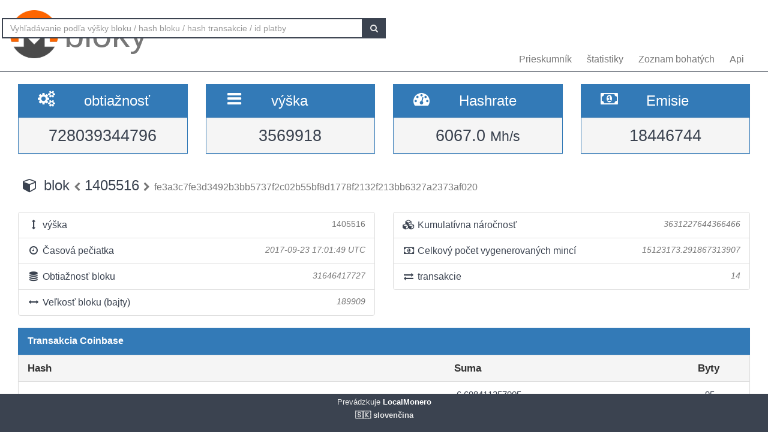

--- FILE ---
content_type: text/html; charset=UTF-8
request_url: https://localmonero.co/blocks/sk/block/1405516
body_size: 3676
content:
<!DOCTYPE html>
<html lang="en">
	<head>
		<meta charset="utf-8">
		<title>Monero bloky - Prieskumník blokov XMR</title>
		<meta name="keywords" content="monero, blok, transakcia, identifikátor platby, blockexplorer, richlist, hashrate, obtiažnosť, explorer, blockchain, xmr">
		<meta name="description" content="Monero blockchain explorer - XMR bloky, transakcie, platobné ids, hashrate, emisie. Ukazujeme všetko.">
		<meta name="viewport" content="width=device-width, initial-scale=1">

		<link rel="icon" type="image/png" href="https://localmonero.co/blocks/img/favico_monero.ico">

		<link rel="stylesheet" href="https://localmonero.co/blocks/css/bootstrap.min.css">
		<link rel="stylesheet" href="https://localmonero.co/blocks/css/font-awesome.min.css">
		<link rel="stylesheet" href="https://localmonero.co/blocks/css/grayscale.css">
		<link href="https://localmonero.co/blocks/css/styles.css" rel="stylesheet" type="text/css" >

	        
	</head>
	<body>
		<div id="wrapper">

			<nav class="navbar navbar-custom navbar-fixed-top" role="navigation">
				<div class="container">
					<div class="navbar-default">
						<div class="navbar-header" style="margin: 12px;">
							<a href="https://localmonero.co/blocks/sk" title="Monero bloky - blockchain explorer" class="navbar-brand">
								<div class="pull-left">
									<img src="https://localmonero.co/blocks/img/monero-block-explorer.png" alt="Prieskumník blokov Monero"/>
								</div>
								<span class="light">bloky</span>
							</a>
						</div>
						<ul class="nav navbar-nav">
							<!-- Hidden li included to remove active class from about link when scrolled up past about section -->
							<li class="hidden active"><a href="#page-top"></a></li>
							<li><a class="page-scroll" href="https://localmonero.co/blocks/sk">Prieskumník</a></li>
							<li><a class="page-scroll" href="https://localmonero.co/blocks/sk/stats">štatistiky</a></li>
							<li><a class="page-scroll" href="https://localmonero.co/blocks/sk/richlist">Zoznam bohatých</a></li>
							<li><a class="page-scroll" href="https://localmonero.co/blocks/sk/api">Api</a></li>
						</ul>
						<form id="frmSearch" action="https://localmonero.co/blocks/sk/search/">
							<div class="input-group custom-search-form">
								<input type="text" class="form-control" placeholder="Vyhľadávanie podľa výšky bloku / hash bloku / hash transakcie / id platby" id="txt_search">
								<span class="input-group-btn">
									<button class="btn btn-default" type="submit" id="btn_search">
										<i class="fa fa-search"></i>
									</button>
								</span>
							</div>
						</form>
						<!-- /.sidebar-collapse -->
					</div>

				</div>
				<!-- /.container -->
			</nav>

			<div id="page-wrapper">

			
<div class="row">
  <div id="wide-header">
    <div class="col-xs-6 col-md-3 col-sm-6">
      <div class="panel panel-primary">
        <div class="panel-heading">
          <div class="row">
            <div class="col-xs-4 text-center">
              <i class="fa fa-cogs fa-2x"></i>
            </div>
            <div class="col-xs-8">
              <span class="large">obtiažnosť </span>
            </div>
          </div>
        </div>
        <div class="panel-footer text-center">
        <span class="large">728039344796</span>
        <div class="clearfix"></div>
        </div>
      </div>
    </div>

    <div class="col-xs-6 col-md-3 col-sm-6">
      <div class="panel panel-primary">
        <div class="panel-heading">
          <div class="row">
            <div class="col-xs-4 text-center">
              <i class="fa fa-bars fa-2x"></i>
            </div>
            <div class="col-xs-8">
              <span class="large">výška </span>
            </div>
          </div>
        </div>
        <div class="panel-footer text-center">
          <span class="large">3569918</span>
          <div class="clearfix"></div>
        </div>
      </div>
    </div>

  <div class="col-xs-6 col-md-3 col-sm-6">
    <div class="panel panel-primary">
      <div class="panel-heading">
        <div class="row">
          <div class="col-xs-4 text-center">
            <i class="fa fa-tachometer fa-2x"></i>
          </div>
          <div class="col-xs-8 col-md-7">
            <span class="large">Hashrate </span>
          </div>
        </div>
      </div>
      <div class="panel-footer text-center">
        <span class="large">6067.0&nbsp;<small>Mh/s </small></span>
        <div class="clearfix"></div>
      </div>
    </div>
  </div>
    
    <div class="col-xs-6 col-md-3 col-sm-6">
      <div class="panel panel-primary">
        <div class="panel-heading">
          <div class="row">
            <div class="col-xs-4 text-center">
              <i class="fa fa-money fa-2x"></i>
            </div>
            <div class="col-xs-8 col-md-7">
              <span class="large">Emisie </span>
            </div>
          </div>
        </div>
          <div class="panel-footer text-center">
            <span class="large">18446744</span>
            <div class="clearfix"></div>
          </div>
      </div>
    </div>
    
  </div>
</div> <!-- ./row -->
<div class="row">
  <div class="col-lg-12"  style="text-overflow: ellipsis; overflow-x:hidden;">
    <h3 class="page-header">
      <i class="fa fa-cube fa-fw"></i> blok
        <a href="https://localmonero.co/blocks/sk/block/1405515">
        <small><i class="fa fa-chevron-left"></i></small>
        </a>
        1405516
        <a href="https://localmonero.co/blocks/sk/block/1405517">
        <small><i class="fa fa-chevron-right"></i></small>
        </a>
        <small>fe3a3c7fe3d3492b3bb5737f2c02b55bf8d1778f2132f213bb6327a2373af020</small>
    </h3>
  </div>
  <!-- /.col-lg-12 -->
</div>
<!-- /.row -->

<br>

<div class="row">
  <div class="col-sm-6">
    <ul class="list-group">
      <li class="list-group-item">
        <i class="fa fa-arrows-v fa-fw"></i> výška
        <span class="pull-right text-muted small">1405516</em></span>
      </li>
      <li class="list-group-item">
        <i class="fa fa-clock-o fa-fw"></i> Časová pečiatka
        <span class="pull-right text-muted small"><em> 2017-09-23 17:01:49 UTC</em></span>
      </li>
      <li class="list-group-item">
        <i class="fa fa-database fa-fw"></i> Obtiažnosť bloku
        <span class="pull-right text-muted small"><em>31646417727</em></span>
      </li>
      <li class="list-group-item">
        <i class="fa fa-arrows-h fa-fw"></i> Veľkosť bloku (bajty)
        <span class="pull-right text-muted small"><em>189909</em></span>
      </li>
    </ul>
  </div>
  <!-- /.col-lg-6 -->
  <div class="col-sm-6">
    <ul class="list-group">
      <li class="list-group-item">
        <i class="fa fa-cubes fa-fw"></i> Kumulatívna náročnosť
        <span class="pull-right text-muted small"><em>3631227644366466</em></span>
      </li>
      <li class="list-group-item">
        <i class="fa fa-money fa-fw"></i> Celkový počet vygenerovaných mincí
        <span class="pull-right text-muted small"><em>15123173.291867313907</em></span>
      </li>
      <li class="list-group-item">
        <i class="fa fa-exchange fa-fw"></i> transakcie
        <span class="pull-right text-muted small"><em>14</em></span>
      </li>
    </ul>
  </div>
  <!-- /.col-lg-6 -->
</div>
<!-- /.row -->

<div class="row">
  <div class="col-sm-12">
    <div class="panel panel-primary">
      <div class="panel-heading large">
        Transakcia Coinbase
      </div>
    </div>
    <div class="panel panel-default panel-table">
      <div class="panel-heading">
        <div class="row">
          <div class="col-xs-2 col-sm-6 col-md-7 hash-header">Hash</div>
          <div class="col-xs-6 col-sm-3 col-md-4">Suma</div>
          <div class="col-xs-1 col-sm-1 col-md-1">Byty</div>
        </div>
      </div>

      <div class="panel-body">
        <div class="row show-grid top-row">
          <a href="https://localmonero.co/blocks/sk/tx/dfa7601efdabccbdcce2e0e5b08c81075ce1ae5526a3442a3e42b127b41820fe"></a>
          <div class="col-xs-2 col-sm-6 col-md-7 hash">dfa7601efdabccbdcce2e0e5b08c81075ce1ae5526a3442a3e42b127b41820fe</div>
          <div class="col-xs-6 col-sm-3 col-md-4">6.698411257905</div>
          <div class="col-xs-1 col-sm-1 col-md-1">95</div>
        </div>
      </div>
    </div>
  </div>
  <!-- /.col-sm-12 -->
</div>
<!-- /.row -->

<div class="row">
  <div class="col-sm-12">
    <div class="panel panel-primary">
      <div class="panel-heading large">
      transakcie (14)
      </div>
    </div>
    <div class="panel panel-default panel-table">
      <div class="panel-heading">
        <div class="row">
          <div class="col-xs-2 col-sm-5 col-md-7 hash-header">Hash</div>
          <div class="col-xs-5 col-sm-3 col-md-2">Výstupy spolu</div>
          <div class="col-xs-5 col-sm-3 col-md-2">poplatok</div>
          <div class="col-xs-2 col-sm-1 col-md-1">Byty</div>
        </div>
      </div>
      <!-- /.panel-heading -->
      
      <div class="panel-body">        

                <div class="row show-grid top-row">
          <a href="https://localmonero.co/blocks/sk/tx/d1d7958ff8075c9dd46ce7416cf7e218530f783a70b272f029078c69413584af"></a>
          <div class="col-xs-2 col-sm-5 col-md-7 hash">d1d7958ff8075c9dd46ce7416cf7e218530f783a70b272f029078c69413584af</div>
                    <div class="col-xs-5 col-sm-3 col-md-2"><i class="fa fa-envelope-o"></i>&nbsp;dôverné</div>
                    <div class="col-xs-5 col-sm-3 col-md-2">0.070999600000</div>
          <div class="col-xs-1 col-sm-1 col-md-1">13533</div>
        </div>
                <div class="row show-grid top-row">
          <a href="https://localmonero.co/blocks/sk/tx/7c30e5e0ad3182a3f3beba6ff2343eae0e10fb8559aa129975caf7cc53fd095c"></a>
          <div class="col-xs-2 col-sm-5 col-md-7 hash">7c30e5e0ad3182a3f3beba6ff2343eae0e10fb8559aa129975caf7cc53fd095c</div>
                    <div class="col-xs-5 col-sm-3 col-md-2"><i class="fa fa-envelope-o"></i>&nbsp;dôverné</div>
                    <div class="col-xs-5 col-sm-3 col-md-2">0.070999600000</div>
          <div class="col-xs-1 col-sm-1 col-md-1">13559</div>
        </div>
                <div class="row show-grid top-row">
          <a href="https://localmonero.co/blocks/sk/tx/7001a2235f3cb2ae08b45586faaea2dd9e0cc4566200f64e32688429ee55658e"></a>
          <div class="col-xs-2 col-sm-5 col-md-7 hash">7001a2235f3cb2ae08b45586faaea2dd9e0cc4566200f64e32688429ee55658e</div>
                    <div class="col-xs-5 col-sm-3 col-md-2"><i class="fa fa-envelope-o"></i>&nbsp;dôverné</div>
                    <div class="col-xs-5 col-sm-3 col-md-2">0.070999600000</div>
          <div class="col-xs-1 col-sm-1 col-md-1">13560</div>
        </div>
                <div class="row show-grid top-row">
          <a href="https://localmonero.co/blocks/sk/tx/b559b686f62f5e63cbd5cafd8300d248dd5c48c77f6f06734aab00b199d829b7"></a>
          <div class="col-xs-2 col-sm-5 col-md-7 hash">b559b686f62f5e63cbd5cafd8300d248dd5c48c77f6f06734aab00b199d829b7</div>
                    <div class="col-xs-5 col-sm-3 col-md-2"><i class="fa fa-envelope-o"></i>&nbsp;dôverné</div>
                    <div class="col-xs-5 col-sm-3 col-md-2">0.026000000000</div>
          <div class="col-xs-1 col-sm-1 col-md-1">13092</div>
        </div>
                <div class="row show-grid top-row">
          <a href="https://localmonero.co/blocks/sk/tx/cd6bd6f27739f85d2a65016a76cba963e62405328c80bdeb52b35f70305c670c"></a>
          <div class="col-xs-2 col-sm-5 col-md-7 hash">cd6bd6f27739f85d2a65016a76cba963e62405328c80bdeb52b35f70305c670c</div>
                    <div class="col-xs-5 col-sm-3 col-md-2"><i class="fa fa-envelope-o"></i>&nbsp;dôverné</div>
                    <div class="col-xs-5 col-sm-3 col-md-2">0.014199920000</div>
          <div class="col-xs-1 col-sm-1 col-md-1">13518</div>
        </div>
                <div class="row show-grid top-row">
          <a href="https://localmonero.co/blocks/sk/tx/1a7f9e7a69b93475c9b44555b522a1e04e8debd6ac35b1f8274fc8f5cfe9733b"></a>
          <div class="col-xs-2 col-sm-5 col-md-7 hash">1a7f9e7a69b93475c9b44555b522a1e04e8debd6ac35b1f8274fc8f5cfe9733b</div>
                    <div class="col-xs-5 col-sm-3 col-md-2"><i class="fa fa-envelope-o"></i>&nbsp;dôverné</div>
                    <div class="col-xs-5 col-sm-3 col-md-2">0.014199920000</div>
          <div class="col-xs-1 col-sm-1 col-md-1">13518</div>
        </div>
                <div class="row show-grid top-row">
          <a href="https://localmonero.co/blocks/sk/tx/d33d657b340b71fa23616a7d4f6b54e659dae096a3148b913bc72fcbee9ba3f9"></a>
          <div class="col-xs-2 col-sm-5 col-md-7 hash">d33d657b340b71fa23616a7d4f6b54e659dae096a3148b913bc72fcbee9ba3f9</div>
                    <div class="col-xs-5 col-sm-3 col-md-2"><i class="fa fa-envelope-o"></i>&nbsp;dôverné</div>
                    <div class="col-xs-5 col-sm-3 col-md-2">0.014199920000</div>
          <div class="col-xs-1 col-sm-1 col-md-1">13520</div>
        </div>
                <div class="row show-grid top-row">
          <a href="https://localmonero.co/blocks/sk/tx/f3519bbd3bcda741209cc5f55d859b0af349c0d277a4dc0151ed28e6c12c872a"></a>
          <div class="col-xs-2 col-sm-5 col-md-7 hash">f3519bbd3bcda741209cc5f55d859b0af349c0d277a4dc0151ed28e6c12c872a</div>
                    <div class="col-xs-5 col-sm-3 col-md-2"><i class="fa fa-envelope-o"></i>&nbsp;dôverné</div>
                    <div class="col-xs-5 col-sm-3 col-md-2">0.014199920000</div>
          <div class="col-xs-1 col-sm-1 col-md-1">13557</div>
        </div>
                <div class="row show-grid top-row">
          <a href="https://localmonero.co/blocks/sk/tx/cb7161771b709ebf79d05a9edab3708e29e1e89eec6d0035fe1400d8eedfe4b4"></a>
          <div class="col-xs-2 col-sm-5 col-md-7 hash">cb7161771b709ebf79d05a9edab3708e29e1e89eec6d0035fe1400d8eedfe4b4</div>
                    <div class="col-xs-5 col-sm-3 col-md-2"><i class="fa fa-envelope-o"></i>&nbsp;dôverné</div>
                    <div class="col-xs-5 col-sm-3 col-md-2">0.017242760000</div>
          <div class="col-xs-1 col-sm-1 col-md-1">16546</div>
        </div>
                <div class="row show-grid top-row">
          <a href="https://localmonero.co/blocks/sk/tx/ad0bff854dd65ea1afe241bedb7e8fbe322a744e908504f523ef6e347c09cf69"></a>
          <div class="col-xs-2 col-sm-5 col-md-7 hash">ad0bff854dd65ea1afe241bedb7e8fbe322a744e908504f523ef6e347c09cf69</div>
                    <div class="col-xs-5 col-sm-3 col-md-2"><i class="fa fa-envelope-o"></i>&nbsp;dôverné</div>
                    <div class="col-xs-5 col-sm-3 col-md-2">0.013185640000</div>
          <div class="col-xs-1 col-sm-1 col-md-1">13067</div>
        </div>
                <div class="row show-grid top-row">
          <a href="https://localmonero.co/blocks/sk/tx/62fdc976516d8e738a30b24a523ac88a3f7832b2b4953a1124b890ba0517dd4a"></a>
          <div class="col-xs-2 col-sm-5 col-md-7 hash">62fdc976516d8e738a30b24a523ac88a3f7832b2b4953a1124b890ba0517dd4a</div>
                    <div class="col-xs-5 col-sm-3 col-md-2"><i class="fa fa-envelope-o"></i>&nbsp;dôverné</div>
                    <div class="col-xs-5 col-sm-3 col-md-2">0.013185640000</div>
          <div class="col-xs-1 col-sm-1 col-md-1">13068</div>
        </div>
                <div class="row show-grid top-row">
          <a href="https://localmonero.co/blocks/sk/tx/d5ded84995938b6b7327666bad0f53f46e73fe1f53598bb41814c588e7a2d749"></a>
          <div class="col-xs-2 col-sm-5 col-md-7 hash">d5ded84995938b6b7327666bad0f53f46e73fe1f53598bb41814c588e7a2d749</div>
                    <div class="col-xs-5 col-sm-3 col-md-2"><i class="fa fa-envelope-o"></i>&nbsp;dôverné</div>
                    <div class="col-xs-5 col-sm-3 col-md-2">0.013185640000</div>
          <div class="col-xs-1 col-sm-1 col-md-1">13093</div>
        </div>
                <div class="row show-grid top-row">
          <a href="https://localmonero.co/blocks/sk/tx/a925142af19247ed14b9df5b902f721e9d930e97928a237413eb579c592f48bc"></a>
          <div class="col-xs-2 col-sm-5 col-md-7 hash">a925142af19247ed14b9df5b902f721e9d930e97928a237413eb579c592f48bc</div>
                    <div class="col-xs-5 col-sm-3 col-md-2"><i class="fa fa-envelope-o"></i>&nbsp;dôverné</div>
                    <div class="col-xs-5 col-sm-3 col-md-2">0.003296410000</div>
          <div class="col-xs-1 col-sm-1 col-md-1">13091</div>
        </div>
                <div class="row show-grid top-row">
          <a href="https://localmonero.co/blocks/sk/tx/99811a577eef9da91ea482193ea349a2526588031c3900fea452530382c5660b"></a>
          <div class="col-xs-2 col-sm-5 col-md-7 hash">99811a577eef9da91ea482193ea349a2526588031c3900fea452530382c5660b</div>
                    <div class="col-xs-5 col-sm-3 col-md-2"><i class="fa fa-envelope-o"></i>&nbsp;dôverné</div>
                    <div class="col-xs-5 col-sm-3 col-md-2">0.003296410000</div>
          <div class="col-xs-1 col-sm-1 col-md-1">13092</div>
        </div>
        
      </div>
      <!-- /.panel-body -->
    </div>
    <!-- /.panel -->
  </div>
  <!-- /.col-sm-12 -->
</div>
<!-- /.row -->


			</div>
		<!-- /#page-wrapper -->
		</div>
		<!-- /#wrapper -->

		<footer>
			<div class="container text-center">
							Prevádzkuje<a href="https://localmonero.co"><b> LocalMonero</b></a>
			</div>
			<div class="center-block lang-menu">
    <div class="selected-lang">🇸🇰 slovenčina</div>
    <ul>
                                                    <li><a rel="alternate" hreflang="id" href="https://localmonero.co/blocks/id/block/1405516">🇮🇩 Bahasa Indonesia</a></li>
                                                                <li><a rel="alternate" hreflang="da" href="https://localmonero.co/blocks/da/block/1405516">🇩🇰 dansk</a></li>
                                                                <li><a rel="alternate" hreflang="de" href="https://localmonero.co/blocks/de/block/1405516">🇩🇪 Deutsch</a></li>
                                                                <li><a rel="alternate" hreflang="et" href="https://localmonero.co/blocks/et/block/1405516">🇪🇪 eesti</a></li>
                                                                <li><a rel="alternate" hreflang="en" href="https://localmonero.co/blocks/block/1405516">🇬🇧 English</a></li>
                                                                <li><a rel="alternate" hreflang="es" href="https://localmonero.co/blocks/es/block/1405516">🇪🇸 español</a></li>
                                                                <li><a rel="alternate" hreflang="fr" href="https://localmonero.co/blocks/fr/block/1405516">🇫🇷 français</a></li>
                                                                <li><a rel="alternate" hreflang="it" href="https://localmonero.co/blocks/it/block/1405516">🇮🇹 italiano</a></li>
                                                                <li><a rel="alternate" hreflang="lv" href="https://localmonero.co/blocks/lv/block/1405516">🇱🇻 latviešu</a></li>
                                                                <li><a rel="alternate" hreflang="lt" href="https://localmonero.co/blocks/lt/block/1405516">🇱🇹 lietuvių</a></li>
                                                                <li><a rel="alternate" hreflang="hu" href="https://localmonero.co/blocks/hu/block/1405516">🇭🇺 magyar</a></li>
                                                                <li><a rel="alternate" hreflang="nl" href="https://localmonero.co/blocks/nl/block/1405516">🇳🇱 Nederlands</a></li>
                                                                <li><a rel="alternate" hreflang="pl" href="https://localmonero.co/blocks/pl/block/1405516">🇵🇱 polski</a></li>
                                                                <li><a rel="alternate" hreflang="pt" href="https://localmonero.co/blocks/pt/block/1405516">🇵🇹 português</a></li>
                                                                <li><a rel="alternate" hreflang="ro" href="https://localmonero.co/blocks/ro/block/1405516">🇷🇴 română</a></li>
                                                                                    <li><a rel="alternate" hreflang="fi" href="https://localmonero.co/blocks/fi/block/1405516">🇫🇮 suomi</a></li>
                                                                <li><a rel="alternate" hreflang="sv" href="https://localmonero.co/blocks/sv/block/1405516">🇸🇪 svenska</a></li>
                                                                <li><a rel="alternate" hreflang="tr" href="https://localmonero.co/blocks/tr/block/1405516">🇹🇷 Türkçe</a></li>
                                                                <li><a rel="alternate" hreflang="cs" href="https://localmonero.co/blocks/cs/block/1405516">🇨🇿 čeština</a></li>
                                                                <li><a rel="alternate" hreflang="bg" href="https://localmonero.co/blocks/bg/block/1405516">🇧🇬 български</a></li>
                                                                <li><a rel="alternate" hreflang="ru" href="https://localmonero.co/blocks/ru/block/1405516">🇷🇺 русский</a></li>
                                                                <li><a rel="alternate" hreflang="ja" href="https://localmonero.co/blocks/ja/block/1405516">🇯🇵 日本語</a></li>
                                                                <li><a rel="alternate" hreflang="zh" href="https://localmonero.co/blocks/zh/block/1405516">🇨🇳 简体中文</a></li>
                        </ul>
</div>
		</footer>
		<script src="https://localmonero.co/blocks/js/b2.js"></script>
	<script type="text/javascript" src="/_Incapsula_Resource?SWJIYLWA=719d34d31c8e3a6e6fffd425f7e032f3&ns=2&cb=616531959" async></script></body>
</html>


--- FILE ---
content_type: text/css
request_url: https://localmonero.co/blocks/css/styles.css
body_size: 652
content:
/* Component Needs */
.pc-tab > input,
.pc-tab section > div {
    display: none;
}

#tab1:checked ~ section .tab1,
#tab2:checked ~ section .tab2 {
    display: block;
}

#tab1:checked ~ nav .tab1,
#tab2:checked ~ nav .tab2 {
    color: red;
}

/* Visual Styles */
*, *:after, *:before {
    -webkit-box-sizing: border-box;
    -moz-box-sizing: border-box;
    box-sizing: border-box;
}

.pc-tab {
    width: 100%;
    margin: 0 auto;
}
.pc-tab ul {
    list-style: none;
    margin: 0;
    padding: 0;
}
.pc-tab ul li label {
    float: left;
    padding: 15px 25px;
    border: 1px solid #ddd;
    border-bottom: 0;
    background: #eeeeee;
    color: #444;
}
.pc-tab ul li label:hover {
    background: #dddddd;
}
.pc-tab ul li label:active {
    background: #ffffff;
}
.pc-tab ul li:not(:last-child) label {
    border-right-width: 0;
}
.pc-tab section {
    clear: both;

}
.pc-tab section div {
    padding: 20px;
    width: 100%;
    border: 1px solid #ddd;
    background: #fff;
    line-height: 1.5em;
    letter-spacing: 0.3px;
    color: #444;
}
.pc-tab section div h2 {
    margin: 0;
    letter-spacing: 1px;
    color: #34495e;
}

#tab1:checked ~ nav .tab1 label,
#tab2:checked ~ nav .tab2 label,
#tab3:checked ~ nav .tab3 label {
    background: white;
    color: #111;
    position: relative;
}
#tab1:checked ~ nav .tab1 label:after,
#tab2:checked ~ nav .tab2 label:after,
#tab3:checked ~ nav .tab3 label:after {
    content: "";
    display: block;
    position: absolute;
    height: 2px;
    width: 100%;
    background: #ffffff;
    left: 0;
    bottom: -1px;
}

input[type=text] {
width: calc(100% - 20px);
}

.lang-menu {
    width: max-content;
    text-align: center;
    font-weight: bold;
    position: relative;
    box-sizing: border-box;
    text-decoration: none;
}
.lang-menu .selected-lang {
    display: flex;
    justify-content: space-between;
    line-height: 2;
    cursor: pointer;
}
.lang-menu .selected-lang:before {
    display: inline-block;
    width: 32px;
    height: 32px;
    background-size: contain;
    background-repeat: no-repeat;
}

.lang-menu ul {
    margin: 0;
    padding: 0;
    display: none;
    color: #2A7FB9;
    background-color: #fff;
    border: 1px solid #f8f8f8;
    position: absolute;
    /*top: 45px;*/
    right: 0px;
    /*width: 125px;*/
    border-radius: 5px;
    box-shadow: 0px 1px 10px rgba(0,0,0,0.2);
}


.lang-menu ul li {
    list-style: none;
    text-align: center;
    display: flex;
    /*justify-content: space-between;*/
}

.lang-menu ul li a {
    text-decoration: none;
    width: max-content;
    /*width: 125px;*/
    padding: 5px 10px;
    display: block;
    color: #2A7FB9;
}

.lang-menu ul li:hover {
    background-color: #f2f2f2;
}

.lang-menu ul li a:before {
    display: inline-block;
    width: 25px;
    height: 25px;
    vertical-align: middle;
    margin-right: 10px;
    background-size: contain;
    background-repeat: no-repeat;
}

.lang-menu:hover ul {
    display: block;
    bottom:100%;
    border-bottom: 1px solid transparent;
    overflow: auto;
    height: 300px;
}
